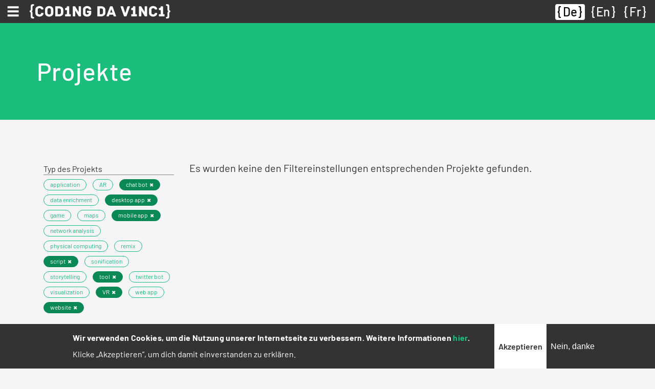

--- FILE ---
content_type: text/html; charset=UTF-8
request_url: https://codingdavinci.de/de/projekte_alt?project_type%5B0%5D=464&project_type%5B1%5D=765&project_type%5B2%5D=460&project_type%5B3%5D=762&project_type%5B4%5D=459&project_type%5B5%5D=759&project_type%5B6%5D=463&event%5B0%5D=40&event%5B1%5D=1850
body_size: 9148
content:
<!DOCTYPE html>
<html lang="de" dir="ltr">
  <head>
    <meta charset="utf-8" />
<script>var _paq = _paq || [];(function(){var u=(("https:" == document.location.protocol) ? "https://report.codingdavinci.de/" : "https://report.codingdavinci.de/");_paq.push(["setSiteId", "1"]);_paq.push(["setTrackerUrl", u+"matomo.php"]);_paq.push(["setDoNotTrack", 1]);document.addEventListener('DOMContentLoaded', function() {
  if (!Drupal.eu_cookie_compliance.hasAgreed()) {
      _paq.push(['disableCookies']);
    }
}, false);if (!window.matomo_search_results_active) {_paq.push(["trackPageView"]);}_paq.push(["setIgnoreClasses", ["no-tracking","colorbox"]]);_paq.push(["enableLinkTracking"]);var d=document,g=d.createElement("script"),s=d.getElementsByTagName("script")[0];g.type="text/javascript";g.defer=true;g.async=true;g.src=u+"matomo.js";s.parentNode.insertBefore(g,s);})();</script>
<link rel="canonical" href="https://codingdavinci.de/de/projekte_alt" />
<meta name="Generator" content="Drupal 10 (https://www.drupal.org)" />
<meta name="MobileOptimized" content="width" />
<meta name="HandheldFriendly" content="true" />
<meta name="viewport" content="width=device-width, initial-scale=1.0" />
<style>div#sliding-popup, div#sliding-popup .eu-cookie-withdraw-banner, .eu-cookie-withdraw-tab {background: #333333} div#sliding-popup.eu-cookie-withdraw-wrapper { background: transparent; } #sliding-popup h1, #sliding-popup h2, #sliding-popup h3, #sliding-popup p, #sliding-popup label, #sliding-popup div, .eu-cookie-compliance-more-button, .eu-cookie-compliance-secondary-button, .eu-cookie-withdraw-tab { color: #ffffff;} .eu-cookie-withdraw-tab { border-color: #ffffff;}</style>
<link rel="icon" href="/favicon.ico" type="image/vnd.microsoft.icon" />

    <title>Projekte | Coding da Vinci</title>
    <link rel="stylesheet" media="all" href="/sites/default/files/css/css_42a8998Xs3fda1LY9OuYcNTxKPCACYenhckgcHO39e0.css?delta=0&amp;language=de&amp;theme=relaunch2018&amp;include=eJxtTkkSwiAQ_BCCevI31EA6CeUAKQaM8fVSJp700uuh26FWFIvnkgWDHQN3K2ZCQiFWnklkM44EXx0hQhNE-VxgUi6ROLyg0KzP-R7QKS4cKHmYf6EdMFLjqgqYWvLz9Xy5mYmzIz55ESWbVMR99BGwivmgjnloDLXCjX3VHKzBiEhVH8d--jr3Xu_v38_bXOQ" />
<link rel="stylesheet" media="all" href="/sites/default/files/css/css_UwSF2HR4SEkFnamBAkA3QNhp0iu7sI2-SB6airQ337Q.css?delta=1&amp;language=de&amp;theme=relaunch2018&amp;include=eJxtTkkSwiAQ_BCCevI31EA6CeUAKQaM8fVSJp700uuh26FWFIvnkgWDHQN3K2ZCQiFWnklkM44EXx0hQhNE-VxgUi6ROLyg0KzP-R7QKS4cKHmYf6EdMFLjqgqYWvLz9Xy5mYmzIz55ESWbVMR99BGwivmgjnloDLXCjX3VHKzBiEhVH8d--jr3Xu_v38_bXOQ" />

    
    <link rel="apple-touch-icon" sizes="180x180" href="/apple-touch-icon.png">
    <link rel="icon" type="image/png" sizes="32x32" href="/favicon-32x32.png">
    <link rel="icon" type="image/png" sizes="16x16" href="/favicon-16x16.png">
    <link rel="manifest" href="/site.webmanifest" crossorigin="use-credentials">
    <link rel="mask-icon" href="/safari-pinned-tab.svg" color="#62bfb6">
    <meta name="msapplication-TileColor" content="#62bfb6">
    <meta name="theme-color" content="#ffffff">
  </head>
  <body class="path-projekte-alt">
        <a href="#main-content" class="visually-hidden focusable skip-link">
      Direkt zum Inhalt
    </a>
    
      <div class="dialog-off-canvas-main-canvas" data-off-canvas-main-canvas>
    

  <div class="region region-primary-menu">
    <nav role="navigation" aria-labelledby="block-main-menu-menu" id="block-main-menu" class="block block-menu navigation menu--main">
            
  <h2 class="visually-hidden" id="block-main-menu-menu">Hauptnavigation</h2>
  

        
<nav class="navbar fixed-top">
  <div class="navbar--wrapper">
    <div class="navbar--left">
      <button class="navbar-toggler collapsed" type="button" data-toggle="collapse" data-target="#mainMenu" aria-controls="mainMenu" aria-expanded="false" aria-label="Toggle navigation"><span class="navbar-toggler-icon"></span></button>
      <div class="d-sm-none"><a href="https://codingdavinci.de/de"><img class="menu--main--brand" src="/themes/custom/relaunch2018/img/CDV_icon_white.svg" alt="Coding da Vinci"></a></div>
      <div class="d-none d-sm-block"><a href="https://codingdavinci.de/de"><img class="menu--main--brand" src="/themes/custom/relaunch2018/img/CDV_Logo_Line_white.svg" alt="Coding da Vinci"></a></div>
    </div>
    <div class="language-switcher-language-url block block-language block-language-blocklanguage-interface" id="block-languageswitcher--2" role="navigation">
  
    
      <ul class="links"><li hreflang="de" data-drupal-link-query="{&quot;event&quot;:[&quot;40&quot;,&quot;1850&quot;],&quot;project_type&quot;:[&quot;464&quot;,&quot;765&quot;,&quot;460&quot;,&quot;762&quot;,&quot;459&quot;,&quot;759&quot;,&quot;463&quot;]}" data-drupal-link-system-path="projekte_alt" class="de is-active" aria-current="page"><a href="/de/projekte_alt?event%5B0%5D=40&amp;event%5B1%5D=1850&amp;project_type%5B0%5D=464&amp;project_type%5B1%5D=765&amp;project_type%5B2%5D=460&amp;project_type%5B3%5D=762&amp;project_type%5B4%5D=459&amp;project_type%5B5%5D=759&amp;project_type%5B6%5D=463" class="language-link is-active" hreflang="de" data-drupal-link-query="{&quot;event&quot;:[&quot;40&quot;,&quot;1850&quot;],&quot;project_type&quot;:[&quot;464&quot;,&quot;765&quot;,&quot;460&quot;,&quot;762&quot;,&quot;459&quot;,&quot;759&quot;,&quot;463&quot;]}" data-drupal-link-system-path="projekte_alt" aria-current="page">De</a></li><li hreflang="en" data-drupal-link-query="{&quot;event&quot;:[&quot;40&quot;,&quot;1850&quot;],&quot;project_type&quot;:[&quot;464&quot;,&quot;765&quot;,&quot;460&quot;,&quot;762&quot;,&quot;459&quot;,&quot;759&quot;,&quot;463&quot;]}" data-drupal-link-system-path="projekte_alt" class="en"><a href="/en/projekte_alt?event%5B0%5D=40&amp;event%5B1%5D=1850&amp;project_type%5B0%5D=464&amp;project_type%5B1%5D=765&amp;project_type%5B2%5D=460&amp;project_type%5B3%5D=762&amp;project_type%5B4%5D=459&amp;project_type%5B5%5D=759&amp;project_type%5B6%5D=463" class="language-link" hreflang="en" data-drupal-link-query="{&quot;event&quot;:[&quot;40&quot;,&quot;1850&quot;],&quot;project_type&quot;:[&quot;464&quot;,&quot;765&quot;,&quot;460&quot;,&quot;762&quot;,&quot;459&quot;,&quot;759&quot;,&quot;463&quot;]}" data-drupal-link-system-path="projekte_alt">En</a></li><li hreflang="fr" data-drupal-link-query="{&quot;event&quot;:[&quot;40&quot;,&quot;1850&quot;],&quot;project_type&quot;:[&quot;464&quot;,&quot;765&quot;,&quot;460&quot;,&quot;762&quot;,&quot;459&quot;,&quot;759&quot;,&quot;463&quot;]}" data-drupal-link-system-path="projekte_alt" class="fr"><a href="/fr/projekte_alt?event%5B0%5D=40&amp;event%5B1%5D=1850&amp;project_type%5B0%5D=464&amp;project_type%5B1%5D=765&amp;project_type%5B2%5D=460&amp;project_type%5B3%5D=762&amp;project_type%5B4%5D=459&amp;project_type%5B5%5D=759&amp;project_type%5B6%5D=463" class="language-link" hreflang="fr" data-drupal-link-query="{&quot;event&quot;:[&quot;40&quot;,&quot;1850&quot;],&quot;project_type&quot;:[&quot;464&quot;,&quot;765&quot;,&quot;460&quot;,&quot;762&quot;,&quot;459&quot;,&quot;759&quot;,&quot;463&quot;]}" data-drupal-link-system-path="projekte_alt">Fr</a></li></ul>
  </div>

  </div>
  <div class="navbar--menu">
    <div class="collapse navbar-collapse" id="mainMenu">
                    <ul class="menu navbar-nav">
                                                  <li class="menu-item menu-item--expanded nav-item dropwdown"><a href="/de/was-ist-coding-da-vinci" id="mainMenuItem00" class="nav-link dropdown-toggle" role="button" data-toggle="dropdown" aria-haspopup="true" aria-expanded="false" data-drupal-link-system-path="node/34">Über</a>              <ul class="dropdown-menu">
                                    <li class="menu-item dropdown-item"><a href="/de/was-ist-coding-da-vinci" class="nav-link" data-drupal-link-system-path="node/34">Was ist Coding da Vinci?</a></li>
                                  <li class="menu-item dropdown-item"><a href="/de/ziele-chancen-und-challenges" class="nav-link" data-drupal-link-system-path="node/905">Ziele, Chancen, Challenges</a></li>
                                  <li class="menu-item dropdown-item"><a href="/de/dokumentationen" class="nav-link" data-drupal-link-system-path="node/908">Dokumentationen</a></li>
                                  <li class="menu-item dropdown-item"><a href="/de/wer-steckt-hinter-coding-da-vinci" class="nav-link" data-drupal-link-system-path="node/909">Gründer und Förderer</a></li>
                                  <li class="menu-item dropdown-item"><a href="/de/presse" class="nav-link" data-drupal-link-system-path="presse">Kontakt und Presse</a></li>
              </ul>
  </li>
                                  <li class="menu-item nav-item"><a href="/de/daten" class="nav-link" data-drupal-link-system-path="node/2062">Daten</a></li>
                                  <li class="menu-item nav-item"><a href="/de/projekte" class="nav-link" data-drupal-link-system-path="node/2063">Projekte</a></li>
                                  <li class="menu-item nav-item"><a href="/de/stipendien/uebersicht" class="nav-link" data-drupal-link-system-path="node/1964">Stipendien</a></li>
                                                <li class="menu-item menu-item--expanded nav-item dropwdown"><a href="/de/events" id="mainMenuItem04" class="nav-link dropdown-toggle" role="button" data-toggle="dropdown" aria-haspopup="true" aria-expanded="false" data-drupal-link-system-path="events">Archiv</a>              <ul class="dropdown-menu">
                                    <li class="menu-item dropdown-item"><a href="/de/events" class="nav-link" data-drupal-link-system-path="events">Events (2014-2022)</a></li>
                                  <li class="menu-item dropdown-item"><a href="/de/news" class="nav-link" data-drupal-link-system-path="news">News</a></li>
                                  <li class="menu-item dropdown-item"><a href="/de/faq" class="nav-link" data-drupal-link-system-path="faq">FAQ</a></li>
              </ul>
  </li>
              </ul>
  
    </div>
  </div>
</nav>


  </nav>

  </div>


<div class="layout-container--wrapper">

          <header>
                  
        
                    <div class="region region-header">
    <div class="header--content"><div id="block-relaunch2018-page-title" class="block block-core block-page-title-block">
  
    
      
  <h1 class="page-title">Projekte</h1>


  </div>
</div>
  </div>

              </header>
    
    

      <div class="region region-highlighted">
    <div data-drupal-messages-fallback class="hidden"></div>

  </div>


    

    <main>
      <!--
      <div id="netpromoterscore">
        <form class="webform-submission-form webform-submission-add-form webform-submission-netpromoterscore-form webform-submission-netpromoterscore-add-form" data-drupal-selector="webform-submission-netpromoterscore-add-form" action="/de/projekte_alt?project_type%5B0%5D=464&amp;project_type%5B1%5D=765&amp;project_type%5B2%5D=460&amp;project_type%5B3%5D=762&amp;project_type%5B4%5D=459&amp;project_type%5B5%5D=759&amp;project_type%5B6%5D=463&amp;event%5B0%5D=40&amp;event%5B1%5D=1850" method="post" id="webform-submission-netpromoterscore-add-form" accept-charset="UTF-8">
  
    <div data-drupal-selector="edit-0" class="webform-message js-webform-message js-form-wrapper form-wrapper" id="edit-0"><div data-drupal-messages>
    <div role="contentinfo" aria-label="Statusmeldung" class="messages messages--status">
                  <h2 class="visually-hidden">Statusmeldung</h2>
                    Dieses Formular ist leider für neue Eingaben geschlossen.
            </div>
    </div>
</div>
<input autocomplete="off" data-drupal-selector="form-t-huqypqznaqvlxnl6qambjsi8yqje-hbuvcp1q2rw0" type="hidden" name="form_build_id" value="form-T_HUQyPqZNAQvLxnl6qamBJsI8yQJE-HBUVCp1Q2Rw0" />
<input data-drupal-selector="edit-webform-submission-netpromoterscore-add-form" type="hidden" name="form_id" value="webform_submission_netpromoterscore_add_form" />


  
</form>

      </div>
      -->
      <a id="main-content" tabindex="-1"></a>
                  <div class="region region-content">
    <div id="block-relaunch2018-content" class="block block-system block-system-main-block">
  
    
      <div class="views-element-container"><div class="view view-projects view-id-projects view-display-id-page_1 js-view-dom-id-75e77395415de28f5c56b98807c2f1180bed7d98993ef5228e1730445e3a24fa container">
  <div class="row">
    
        
              <div class="view-filters col-lg-3">
        <form class="views-exposed-form bef-exposed-form" data-drupal-selector="views-exposed-form-projects-page-1" action="/de/projekte_alt" method="get" id="views-exposed-form-projects-page-1" accept-charset="UTF-8">
  <div class="form--inline clearfix row">
  <div class="col-12">
    <div class="js-form-item form-item js-form-type-select form-type-select js-form-item-project-type form-item-project-type">
      <label for="edit-project-type">Typ des Projekts</label>
        <div data-drupal-selector="edit-project-type" id="edit-project-type" class="form-select bef-links" data-size="9" data-name="project_type[]" data-multiple="multiple">
                            <ul><li><div class="badge"><a href="https://codingdavinci.de/de/projekte_alt?project_type%5B0%5D=464&amp;project_type%5B1%5D=765&amp;project_type%5B2%5D=460&amp;project_type%5B3%5D=762&amp;project_type%5B4%5D=459&amp;project_type%5B5%5D=759&amp;project_type%5B6%5D=463&amp;project_type%5B757%5D=757&amp;event%5B0%5D=40&amp;event%5B1%5D=1850" class="bef-link edit-project-type--2 badge">application</a></div>                                        <li><div class="badge"><a href="https://codingdavinci.de/de/projekte_alt?project_type%5B0%5D=464&amp;project_type%5B1%5D=765&amp;project_type%5B2%5D=460&amp;project_type%5B3%5D=762&amp;project_type%5B4%5D=459&amp;project_type%5B5%5D=759&amp;project_type%5B6%5D=463&amp;project_type%5B758%5D=758&amp;event%5B0%5D=40&amp;event%5B1%5D=1850" class="bef-link edit-project-type--3 badge">AR</a></div>                                        <li class="bef-link--selected"><div class="badge"><a href="https://codingdavinci.de/de/projekte_alt?project_type%5B0%5D=464&amp;project_type%5B1%5D=765&amp;project_type%5B2%5D=460&amp;project_type%5B3%5D=762&amp;project_type%5B5%5D=759&amp;project_type%5B6%5D=463&amp;event%5B0%5D=40&amp;event%5B1%5D=1850" class="bef-link edit-project-type--4 bef-link--selected badge">chat bot</a></div>                                        <li><div class="badge"><a href="https://codingdavinci.de/de/projekte_alt?project_type%5B0%5D=464&amp;project_type%5B1%5D=765&amp;project_type%5B2%5D=460&amp;project_type%5B3%5D=762&amp;project_type%5B4%5D=459&amp;project_type%5B5%5D=759&amp;project_type%5B6%5D=463&amp;project_type%5B465%5D=465&amp;event%5B0%5D=40&amp;event%5B1%5D=1850" class="bef-link edit-project-type--5 badge">data enrichment</a></div>                                        <li class="bef-link--selected"><div class="badge"><a href="https://codingdavinci.de/de/projekte_alt?project_type%5B0%5D=464&amp;project_type%5B1%5D=765&amp;project_type%5B2%5D=460&amp;project_type%5B3%5D=762&amp;project_type%5B4%5D=459&amp;project_type%5B6%5D=463&amp;event%5B0%5D=40&amp;event%5B1%5D=1850" class="bef-link edit-project-type--6 bef-link--selected badge">desktop app</a></div>                                        <li><div class="badge"><a href="https://codingdavinci.de/de/projekte_alt?project_type%5B0%5D=464&amp;project_type%5B1%5D=765&amp;project_type%5B2%5D=460&amp;project_type%5B3%5D=762&amp;project_type%5B4%5D=459&amp;project_type%5B5%5D=759&amp;project_type%5B6%5D=463&amp;project_type%5B41%5D=41&amp;event%5B0%5D=40&amp;event%5B1%5D=1850" class="bef-link edit-project-type--7 badge">game</a></div>                                        <li><div class="badge"><a href="https://codingdavinci.de/de/projekte_alt?project_type%5B0%5D=464&amp;project_type%5B1%5D=765&amp;project_type%5B2%5D=460&amp;project_type%5B3%5D=762&amp;project_type%5B4%5D=459&amp;project_type%5B5%5D=759&amp;project_type%5B6%5D=463&amp;project_type%5B761%5D=761&amp;event%5B0%5D=40&amp;event%5B1%5D=1850" class="bef-link edit-project-type--8 badge">maps</a></div>                                        <li class="bef-link--selected"><div class="badge"><a href="https://codingdavinci.de/de/projekte_alt?project_type%5B0%5D=464&amp;project_type%5B1%5D=765&amp;project_type%5B3%5D=762&amp;project_type%5B4%5D=459&amp;project_type%5B5%5D=759&amp;project_type%5B6%5D=463&amp;event%5B0%5D=40&amp;event%5B1%5D=1850" class="bef-link edit-project-type--9 bef-link--selected badge">mobile app</a></div>                                        <li><div class="badge"><a href="https://codingdavinci.de/de/projekte_alt?project_type%5B0%5D=464&amp;project_type%5B1%5D=765&amp;project_type%5B2%5D=460&amp;project_type%5B3%5D=762&amp;project_type%5B4%5D=459&amp;project_type%5B5%5D=759&amp;project_type%5B6%5D=463&amp;project_type%5B760%5D=760&amp;event%5B0%5D=40&amp;event%5B1%5D=1850" class="bef-link edit-project-type--10 badge">network analysis</a></div>                                        <li><div class="badge"><a href="https://codingdavinci.de/de/projekte_alt?project_type%5B0%5D=464&amp;project_type%5B1%5D=765&amp;project_type%5B2%5D=460&amp;project_type%5B3%5D=762&amp;project_type%5B4%5D=459&amp;project_type%5B5%5D=759&amp;project_type%5B6%5D=463&amp;project_type%5B118%5D=118&amp;event%5B0%5D=40&amp;event%5B1%5D=1850" class="bef-link edit-project-type--11 badge">physical computing</a></div>                                        <li><div class="badge"><a href="https://codingdavinci.de/de/projekte_alt?project_type%5B0%5D=464&amp;project_type%5B1%5D=765&amp;project_type%5B2%5D=460&amp;project_type%5B3%5D=762&amp;project_type%5B4%5D=459&amp;project_type%5B5%5D=759&amp;project_type%5B6%5D=463&amp;project_type%5B462%5D=462&amp;event%5B0%5D=40&amp;event%5B1%5D=1850" class="bef-link edit-project-type--12 badge">remix</a></div>                                        <li class="bef-link--selected"><div class="badge"><a href="https://codingdavinci.de/de/projekte_alt?project_type%5B0%5D=464&amp;project_type%5B1%5D=765&amp;project_type%5B2%5D=460&amp;project_type%5B4%5D=459&amp;project_type%5B5%5D=759&amp;project_type%5B6%5D=463&amp;event%5B0%5D=40&amp;event%5B1%5D=1850" class="bef-link edit-project-type--13 bef-link--selected badge">script</a></div>                                        <li><div class="badge"><a href="https://codingdavinci.de/de/projekte_alt?project_type%5B0%5D=464&amp;project_type%5B1%5D=765&amp;project_type%5B2%5D=460&amp;project_type%5B3%5D=762&amp;project_type%5B4%5D=459&amp;project_type%5B5%5D=759&amp;project_type%5B6%5D=463&amp;project_type%5B763%5D=763&amp;event%5B0%5D=40&amp;event%5B1%5D=1850" class="bef-link edit-project-type--14 badge">sonification</a></div>                                        <li><div class="badge"><a href="https://codingdavinci.de/de/projekte_alt?project_type%5B0%5D=464&amp;project_type%5B1%5D=765&amp;project_type%5B2%5D=460&amp;project_type%5B3%5D=762&amp;project_type%5B4%5D=459&amp;project_type%5B5%5D=759&amp;project_type%5B6%5D=463&amp;project_type%5B764%5D=764&amp;event%5B0%5D=40&amp;event%5B1%5D=1850" class="bef-link edit-project-type--15 badge">storytelling</a></div>                                        <li class="bef-link--selected"><div class="badge"><a href="https://codingdavinci.de/de/projekte_alt?project_type%5B0%5D=464&amp;project_type%5B1%5D=765&amp;project_type%5B2%5D=460&amp;project_type%5B3%5D=762&amp;project_type%5B4%5D=459&amp;project_type%5B5%5D=759&amp;event%5B0%5D=40&amp;event%5B1%5D=1850" class="bef-link edit-project-type--16 bef-link--selected badge">tool</a></div>                                        <li><div class="badge"><a href="https://codingdavinci.de/de/projekte_alt?project_type%5B0%5D=464&amp;project_type%5B1%5D=765&amp;project_type%5B2%5D=460&amp;project_type%5B3%5D=762&amp;project_type%5B4%5D=459&amp;project_type%5B5%5D=759&amp;project_type%5B6%5D=463&amp;project_type%5B458%5D=458&amp;event%5B0%5D=40&amp;event%5B1%5D=1850" class="bef-link edit-project-type--17 badge">twitter bot</a></div>                                        <li><div class="badge"><a href="https://codingdavinci.de/de/projekte_alt?project_type%5B0%5D=464&amp;project_type%5B1%5D=765&amp;project_type%5B2%5D=460&amp;project_type%5B3%5D=762&amp;project_type%5B4%5D=459&amp;project_type%5B5%5D=759&amp;project_type%5B6%5D=463&amp;project_type%5B117%5D=117&amp;event%5B0%5D=40&amp;event%5B1%5D=1850" class="bef-link edit-project-type--18 badge">visualization</a></div>                                        <li class="bef-link--selected"><div class="badge"><a href="https://codingdavinci.de/de/projekte_alt?project_type%5B0%5D=464&amp;project_type%5B2%5D=460&amp;project_type%5B3%5D=762&amp;project_type%5B4%5D=459&amp;project_type%5B5%5D=759&amp;project_type%5B6%5D=463&amp;event%5B0%5D=40&amp;event%5B1%5D=1850" class="bef-link edit-project-type--19 bef-link--selected badge">VR</a></div>                                        <li><div class="badge"><a href="https://codingdavinci.de/de/projekte_alt?project_type%5B0%5D=464&amp;project_type%5B1%5D=765&amp;project_type%5B2%5D=460&amp;project_type%5B3%5D=762&amp;project_type%5B4%5D=459&amp;project_type%5B5%5D=759&amp;project_type%5B6%5D=463&amp;project_type%5B461%5D=461&amp;event%5B0%5D=40&amp;event%5B1%5D=1850" class="bef-link edit-project-type--20 badge">web app</a></div>                                        <li class="bef-link--selected"><div class="badge"><a href="https://codingdavinci.de/de/projekte_alt?project_type%5B1%5D=765&amp;project_type%5B2%5D=460&amp;project_type%5B3%5D=762&amp;project_type%5B4%5D=459&amp;project_type%5B5%5D=759&amp;project_type%5B6%5D=463&amp;event%5B0%5D=40&amp;event%5B1%5D=1850" class="bef-link edit-project-type--21 bef-link--selected badge">website</a></div></li></ul>                </div>

        </div>

  </div>
  <div class="col-12">
    <div class="js-form-item form-item js-form-type-select form-type-select js-form-item-event form-item-event">
      <label for="edit-event">Event</label>
        <div data-drupal-selector="edit-event" id="edit-event" class="form-select bef-links" data-size="8" data-name="event[]" data-multiple="multiple">
                            <ul><li><div class="badge"><a href="https://codingdavinci.de/de/projekte_alt?project_type%5B0%5D=464&amp;project_type%5B1%5D=765&amp;project_type%5B2%5D=460&amp;project_type%5B3%5D=762&amp;project_type%5B4%5D=459&amp;project_type%5B5%5D=759&amp;project_type%5B6%5D=463&amp;event%5B0%5D=40&amp;event%5B1%5D=1850&amp;event%5B2165%5D=2165" class="bef-link edit-event--2 badge">Baden-Württemberg 2022</a></div>                                        <li><div class="badge"><a href="https://codingdavinci.de/de/projekte_alt?project_type%5B0%5D=464&amp;project_type%5B1%5D=765&amp;project_type%5B2%5D=460&amp;project_type%5B3%5D=762&amp;project_type%5B4%5D=459&amp;project_type%5B5%5D=759&amp;project_type%5B6%5D=463&amp;event%5B0%5D=40&amp;event%5B1%5D=1850&amp;event%5B331%5D=331" class="bef-link edit-event--3 badge">Berlin 2014</a></div>                                        <li><div class="badge"><a href="https://codingdavinci.de/de/projekte_alt?project_type%5B0%5D=464&amp;project_type%5B1%5D=765&amp;project_type%5B2%5D=460&amp;project_type%5B3%5D=762&amp;project_type%5B4%5D=459&amp;project_type%5B5%5D=759&amp;project_type%5B6%5D=463&amp;event%5B0%5D=40&amp;event%5B1%5D=1850&amp;event%5B328%5D=328" class="bef-link edit-event--4 badge">Berlin 2015</a></div>                                        <li><div class="badge"><a href="https://codingdavinci.de/de/projekte_alt?project_type%5B0%5D=464&amp;project_type%5B1%5D=765&amp;project_type%5B2%5D=460&amp;project_type%5B3%5D=762&amp;project_type%5B4%5D=459&amp;project_type%5B5%5D=759&amp;project_type%5B6%5D=463&amp;event%5B0%5D=40&amp;event%5B1%5D=1850&amp;event%5B904%5D=904" class="bef-link edit-event--5 badge">Berlin 2017</a></div>                                        <li><div class="badge"><a href="https://codingdavinci.de/de/projekte_alt?project_type%5B0%5D=464&amp;project_type%5B1%5D=765&amp;project_type%5B2%5D=460&amp;project_type%5B3%5D=762&amp;project_type%5B4%5D=459&amp;project_type%5B5%5D=759&amp;project_type%5B6%5D=463&amp;event%5B0%5D=40&amp;event%5B1%5D=1850&amp;event%5B2334%5D=2334" class="bef-link edit-event--6 badge">Coding da Vinci-Abschlusskonferenz</a></div>                                        <li><div class="badge"><a href="https://codingdavinci.de/de/projekte_alt?project_type%5B0%5D=464&amp;project_type%5B1%5D=765&amp;project_type%5B2%5D=460&amp;project_type%5B3%5D=762&amp;project_type%5B4%5D=459&amp;project_type%5B5%5D=759&amp;project_type%5B6%5D=463&amp;event%5B0%5D=40&amp;event%5B1%5D=1850&amp;event%5B1938%5D=1938" class="bef-link edit-event--7 badge">Nieder.Rhein.Land 2021</a></div>                                        <li class="bef-link--selected"><div class="badge"><a href="https://codingdavinci.de/de/projekte_alt?project_type%5B0%5D=464&amp;project_type%5B1%5D=765&amp;project_type%5B2%5D=460&amp;project_type%5B3%5D=762&amp;project_type%5B4%5D=459&amp;project_type%5B5%5D=759&amp;project_type%5B6%5D=463&amp;event%5B0%5D=40" class="bef-link edit-event--8 bef-link--selected badge">Niedersachsen 2020</a></div>                                        <li class="bef-link--selected"><div class="badge"><a href="https://codingdavinci.de/de/projekte_alt?project_type%5B0%5D=464&amp;project_type%5B1%5D=765&amp;project_type%5B2%5D=460&amp;project_type%5B3%5D=762&amp;project_type%5B4%5D=459&amp;project_type%5B5%5D=759&amp;project_type%5B6%5D=463&amp;event%5B1%5D=1850" class="bef-link edit-event--9 bef-link--selected badge">Nord 2016</a></div>                                        <li><div class="badge"><a href="https://codingdavinci.de/de/projekte_alt?project_type%5B0%5D=464&amp;project_type%5B1%5D=765&amp;project_type%5B2%5D=460&amp;project_type%5B3%5D=762&amp;project_type%5B4%5D=459&amp;project_type%5B5%5D=759&amp;project_type%5B6%5D=463&amp;event%5B0%5D=40&amp;event%5B1%5D=1850&amp;event%5B13%5D=13" class="bef-link edit-event--10 badge">Ost 2018</a></div>                                        <li><div class="badge"><a href="https://codingdavinci.de/de/projekte_alt?project_type%5B0%5D=464&amp;project_type%5B1%5D=765&amp;project_type%5B2%5D=460&amp;project_type%5B3%5D=762&amp;project_type%5B4%5D=459&amp;project_type%5B5%5D=759&amp;project_type%5B6%5D=463&amp;event%5B0%5D=40&amp;event%5B1%5D=1850&amp;event%5B2102%5D=2102" class="bef-link edit-event--11 badge">Ost³ 2022</a></div>                                        <li><div class="badge"><a href="https://codingdavinci.de/de/projekte_alt?project_type%5B0%5D=464&amp;project_type%5B1%5D=765&amp;project_type%5B2%5D=460&amp;project_type%5B3%5D=762&amp;project_type%5B4%5D=459&amp;project_type%5B5%5D=759&amp;project_type%5B6%5D=463&amp;event%5B0%5D=40&amp;event%5B1%5D=1850&amp;event%5B15%5D=15" class="bef-link edit-event--12 badge">Rhein-Main 2018</a></div>                                        <li><div class="badge"><a href="https://codingdavinci.de/de/projekte_alt?project_type%5B0%5D=464&amp;project_type%5B1%5D=765&amp;project_type%5B2%5D=460&amp;project_type%5B3%5D=762&amp;project_type%5B4%5D=459&amp;project_type%5B5%5D=759&amp;project_type%5B6%5D=463&amp;event%5B0%5D=40&amp;event%5B1%5D=1850&amp;event%5B1770%5D=1770" class="bef-link edit-event--13 badge">Saar-Lor-Lux 2020</a></div>                                        <li><div class="badge"><a href="https://codingdavinci.de/de/projekte_alt?project_type%5B0%5D=464&amp;project_type%5B1%5D=765&amp;project_type%5B2%5D=460&amp;project_type%5B3%5D=762&amp;project_type%5B4%5D=459&amp;project_type%5B5%5D=759&amp;project_type%5B6%5D=463&amp;event%5B0%5D=40&amp;event%5B1%5D=1850&amp;event%5B1859%5D=1859" class="bef-link edit-event--14 badge">Schleswig-Holstein 2021</a></div>                                        <li><div class="badge"><a href="https://codingdavinci.de/de/projekte_alt?project_type%5B0%5D=464&amp;project_type%5B1%5D=765&amp;project_type%5B2%5D=460&amp;project_type%5B3%5D=762&amp;project_type%5B4%5D=459&amp;project_type%5B5%5D=759&amp;project_type%5B6%5D=463&amp;event%5B0%5D=40&amp;event%5B1%5D=1850&amp;event%5B517%5D=517" class="bef-link edit-event--15 badge">Süd 2019</a></div>                                        <li><div class="badge"><a href="https://codingdavinci.de/de/projekte_alt?project_type%5B0%5D=464&amp;project_type%5B1%5D=765&amp;project_type%5B2%5D=460&amp;project_type%5B3%5D=762&amp;project_type%5B4%5D=459&amp;project_type%5B5%5D=759&amp;project_type%5B6%5D=463&amp;event%5B0%5D=40&amp;event%5B1%5D=1850&amp;event%5B1217%5D=1217" class="bef-link edit-event--16 badge">Westfalen-Ruhrgebiet 2019</a></div></li></ul>                </div>

        </div>

  </div>
  <div class="col-12">
    <div class="js-form-item form-item js-form-type-textfield form-type-textfield js-form-item-search form-item-search">
      <label for="edit-search">Volltextsuche</label>
        <input data-drupal-selector="edit-search" type="text" id="edit-search" name="search" value="" size="30" maxlength="128" class="form-text" />

        </div>

  </div>
  <div class="col-12">
    <div data-drupal-selector="edit-actions" class="form-actions js-form-wrapper form-wrapper" id="edit-actions"><input data-drupal-selector="edit-submit-projects" type="submit" id="edit-submit-projects" value="Filter anwenden" class="button js-form-submit form-submit" />
<input data-drupal-selector="edit-reset-projects" type="submit" id="edit-reset-projects" name="reset" value="Zurücksetzen" class="button js-form-submit form-submit" />
</div>

  </div>
</div>

</form>

      </div>
        
          <div class="view-empty col-lg-9">
        Es wurden keine den Filtereinstellungen entsprechenden Projekte gefunden.
      </div>
    
          <div class="col-lg-9 offset-lg-3">
      
      </div>
                      </div>
</div>
</div>

  </div>

  </div>

    </main>

      <footer>
        <div class="region region-footer">
    <div id="block-footer" class="block block-block-content block-block-content27c2c182-f477-435d-a043-d5ca9ece1dcb">
  
    
      <div class="container">
      <div class="row">
        <div class="col-12"><div class="clearfix text-formatted field field--name-body field--type-text-with-summary field--label-hidden field__item"><p>Coding da Vinci – Der Kultur-Hackathon wurde zwischen 2019 und 2022 von der <strong>Kulturstiftung des Bundes</strong> gefördert als gemeinsames&nbsp;Projekt der <strong>Deutschen Digitalen Bibliothek</strong>, dem <strong>Forschungs- und Kompetenzzentrum Digitalisierung Berlin (digiS)</strong>, der <strong>Open Knowledge Foundation Deutschland</strong> und <strong>Wikimedia Deutschland</strong>.</p></div></div>
        <div class="col-12 logos-container">
          <div class="row">
            <div class="col-12 pb-0">
              gefördert im Programm:
            </div>
          </div>
          <div class="row align-items-center">
            <div class="col-md-auto mb-5 mb-md-0 text-center">
              <img alt="Kulturstiftung des Bundess" class="img-fluid" src="/themes/custom/relaunch2018/img/footer/kulturstiftung.png">
            </div>
            <div class="col-md-auto mb-5 mb-md-0 text-center">
              <img alt="Deutsche Digitale Bibliothek" class="img-fluid" src="/themes/custom/relaunch2018/img/footer/ddb.png">
            </div>
            <div class="col-md-auto mb-5 mb-md-0 text-center">
              <img alt="digiS" class="img-fluid" src="/themes/custom/relaunch2018/img/footer/digis.png">
            </div>
            <div class="col-md-auto mb-5 mb-md-0 text-center">
              <img alt="Open Knowledge Foundation Deutschland" class="img-fluid" src="/themes/custom/relaunch2018/img/footer/okfde.png">
            </div>
            <div class="col-md-auto mb-5 mb-md-0 text-center">
              <img alt="Wikimedia Deutschland" class="img-fluid" src="/themes/custom/relaunch2018/img/footer/wmde.png">
            </div>
          </div>
        </div>
        <div class="col-md-12 mt-5">
          <div class="row">
            <div class="col-12"><div class="clearfix text-formatted field field--name-field-textblock field--type-text-long field--label-hidden row field__items"><div class="field__item col-lg-4"><p><span class="spamspan" data-spamspan-class="icon-mail-1"><span class="u">info</span> [at] <span class="d">codingdavinci.de</span><span class="t"> (info[at]codingdavinci[dot]de)</span></span><br><strong><a class="icon-arrow" href="/presse">Kontakt &amp; Presseinformationen</a></strong><br><strong><a class="icon-arrow" href="/impressum-datenschutz">Impressum &amp; Datenschutz</a><br><a class="icon-arrow" href="/user">Login</a></strong></p></div><div class="field__item col-lg-8"><p><strong>Für weitere Updates, folgen Sie Coding da Vinci auf Twitter:<br><a class="icon-twitter" href="https://twitter.com/codingdavinci">@codingdavinci</a></strong></p><p><strong>oder abonnieren Sie die <a class="icon-arrow" href="https://lists.dnb.de/mailman/listinfo/cdv">Coding da Vinci Mailingliste</a></strong></p></div></div></div>
          </div>
        </div>
      </div>
    </div>
  </div>

  </div>

    </footer>
  
</div>

  </div>

    
    <script type="application/json" data-drupal-selector="drupal-settings-json">{"path":{"baseUrl":"\/","pathPrefix":"de\/","currentPath":"projekte_alt","currentPathIsAdmin":false,"isFront":false,"currentLanguage":"de","currentQuery":{"event":["40","1850"],"project_type":["464","765","460","762","459","759","463"]}},"pluralDelimiter":"\u0003","suppressDeprecationErrors":true,"matomo":{"disableCookies":false,"trackColorbox":false,"trackMailto":true},"eu_cookie_compliance":{"cookie_policy_version":"1.0.0","popup_enabled":true,"popup_agreed_enabled":false,"popup_hide_agreed":false,"popup_clicking_confirmation":false,"popup_scrolling_confirmation":false,"popup_html_info":"\u003Cdiv aria-labelledby=\u0022popup-text\u0022  class=\u0022eu-cookie-compliance-banner eu-cookie-compliance-banner-info eu-cookie-compliance-banner--opt-in\u0022\u003E\n  \u003Cdiv class=\u0022popup-content info eu-cookie-compliance-content\u0022\u003E\n        \u003Cdiv id=\u0022popup-text\u0022 class=\u0022eu-cookie-compliance-message\u0022 role=\u0022document\u0022\u003E\n      \u003Ch2\u003EWir verwenden Cookies, um die Nutzung unserer Internetseite zu verbessern. Weitere Informationen \u003Ca href=\u0022\/impressum-datenschutz\u0022\u003Ehier\u003C\/a\u003E.\u003C\/h2\u003E\n\u003Cp\u003EKlicke\u0026nbsp;\u201eAkzeptieren\u201d, um dich damit einverstanden zu erkl\u00e4ren.\u003C\/p\u003E\n\n          \u003C\/div\u003E\n\n    \n    \u003Cdiv id=\u0022popup-buttons\u0022 class=\u0022eu-cookie-compliance-buttons\u0022\u003E\n            \u003Cbutton type=\u0022button\u0022 class=\u0022agree-button eu-cookie-compliance-secondary-button\u0022\u003EAkzeptieren\u003C\/button\u003E\n              \u003Cbutton type=\u0022button\u0022 class=\u0022decline-button eu-cookie-compliance-default-button\u0022\u003ENein, danke\u003C\/button\u003E\n          \u003C\/div\u003E\n  \u003C\/div\u003E\n\u003C\/div\u003E","use_mobile_message":false,"mobile_popup_html_info":"\u003Cdiv aria-labelledby=\u0022popup-text\u0022  class=\u0022eu-cookie-compliance-banner eu-cookie-compliance-banner-info eu-cookie-compliance-banner--opt-in\u0022\u003E\n  \u003Cdiv class=\u0022popup-content info eu-cookie-compliance-content\u0022\u003E\n        \u003Cdiv id=\u0022popup-text\u0022 class=\u0022eu-cookie-compliance-message\u0022 role=\u0022document\u0022\u003E\n      \n          \u003C\/div\u003E\n\n    \n    \u003Cdiv id=\u0022popup-buttons\u0022 class=\u0022eu-cookie-compliance-buttons\u0022\u003E\n            \u003Cbutton type=\u0022button\u0022 class=\u0022agree-button eu-cookie-compliance-secondary-button\u0022\u003EAkzeptieren\u003C\/button\u003E\n              \u003Cbutton type=\u0022button\u0022 class=\u0022decline-button eu-cookie-compliance-default-button\u0022\u003ENein, danke\u003C\/button\u003E\n          \u003C\/div\u003E\n  \u003C\/div\u003E\n\u003C\/div\u003E","mobile_breakpoint":768,"popup_html_agreed":false,"popup_use_bare_css":false,"popup_height":"auto","popup_width":"100%","popup_delay":1000,"popup_link":"\/de","popup_link_new_window":true,"popup_position":false,"fixed_top_position":true,"popup_language":"de","store_consent":false,"better_support_for_screen_readers":false,"cookie_name":"","reload_page":false,"domain":"","domain_all_sites":false,"popup_eu_only":false,"popup_eu_only_js":false,"cookie_lifetime":100,"cookie_session":0,"set_cookie_session_zero_on_disagree":0,"disagree_do_not_show_popup":false,"method":"opt_in","automatic_cookies_removal":true,"allowed_cookies":"","withdraw_markup":"\u003Cbutton type=\u0022button\u0022 class=\u0022eu-cookie-withdraw-tab\u0022\u003EDatenschutzeinstellungen\u003C\/button\u003E\n\u003Cdiv aria-labelledby=\u0022popup-text\u0022 class=\u0022eu-cookie-withdraw-banner\u0022\u003E\n  \u003Cdiv class=\u0022popup-content info eu-cookie-compliance-content\u0022\u003E\n    \u003Cdiv id=\u0022popup-text\u0022 class=\u0022eu-cookie-compliance-message\u0022 role=\u0022document\u0022\u003E\n      \u003Ch2\u003EWir verwenden Cookies auf dieser Website, um das Besuchererlebnis zu verbessern\u003C\/h2\u003E\n\u003Cp\u003ESie haben uns Ihre Zustimmung gegeben, Cookies zu setzen.\u003C\/p\u003E\n\n    \u003C\/div\u003E\n    \u003Cdiv id=\u0022popup-buttons\u0022 class=\u0022eu-cookie-compliance-buttons\u0022\u003E\n      \u003Cbutton type=\u0022button\u0022 class=\u0022eu-cookie-withdraw-button \u0022\u003EZustimmung zur\u00fcckziehen\u003C\/button\u003E\n    \u003C\/div\u003E\n  \u003C\/div\u003E\n\u003C\/div\u003E","withdraw_enabled":false,"reload_options":0,"reload_routes_list":"","withdraw_button_on_info_popup":false,"cookie_categories":[],"cookie_categories_details":[],"enable_save_preferences_button":true,"cookie_value_disagreed":"0","cookie_value_agreed_show_thank_you":"1","cookie_value_agreed":"2","containing_element":"body","settings_tab_enabled":false,"olivero_primary_button_classes":"","olivero_secondary_button_classes":"","close_button_action":"close_banner","open_by_default":true,"modules_allow_popup":true,"hide_the_banner":false,"geoip_match":true,"unverified_scripts":[]},"ajaxTrustedUrl":{"\/de\/projekte_alt":true,"form_action_p_pvdeGsVG5zNF_XLGPTvYSKCf43t8qZYSwcfZl2uzM":true},"responsive_menu":{"mmenu_settings":{"slidingSubmenus":false,"extensions":["fx-listitems-slide"],"navbars":[{"position":"top","content":["\u003Cdiv class=\u0022language-switcher-language-url block block-language block-language-blocklanguage-interface\u0022 id=\u0022block-languageswitcher\u0022 role=\u0022navigation\u0022\u003E\n  \n    \n      \u003Cul class=\u0022links\u0022\u003E\u003Cli hreflang=\u0022de\u0022 data-drupal-link-query=\u0022{\u0026quot;event\u0026quot;:[\u0026quot;40\u0026quot;,\u0026quot;1850\u0026quot;],\u0026quot;project_type\u0026quot;:[\u0026quot;464\u0026quot;,\u0026quot;765\u0026quot;,\u0026quot;460\u0026quot;,\u0026quot;762\u0026quot;,\u0026quot;459\u0026quot;,\u0026quot;759\u0026quot;,\u0026quot;463\u0026quot;]}\u0022 data-drupal-link-system-path=\u0022projekte_alt\u0022 class=\u0022de\u0022\u003E\u003Ca href=\u0022\/de\/projekte_alt?event%5B0%5D=40\u0026amp;event%5B1%5D=1850\u0026amp;project_type%5B0%5D=464\u0026amp;project_type%5B1%5D=765\u0026amp;project_type%5B2%5D=460\u0026amp;project_type%5B3%5D=762\u0026amp;project_type%5B4%5D=459\u0026amp;project_type%5B5%5D=759\u0026amp;project_type%5B6%5D=463\u0022 class=\u0022language-link\u0022 hreflang=\u0022de\u0022 data-drupal-link-query=\u0022{\u0026quot;event\u0026quot;:[\u0026quot;40\u0026quot;,\u0026quot;1850\u0026quot;],\u0026quot;project_type\u0026quot;:[\u0026quot;464\u0026quot;,\u0026quot;765\u0026quot;,\u0026quot;460\u0026quot;,\u0026quot;762\u0026quot;,\u0026quot;459\u0026quot;,\u0026quot;759\u0026quot;,\u0026quot;463\u0026quot;]}\u0022 data-drupal-link-system-path=\u0022projekte_alt\u0022\u003EDe\u003C\/a\u003E\u003C\/li\u003E\u003Cli hreflang=\u0022en\u0022 data-drupal-link-query=\u0022{\u0026quot;event\u0026quot;:[\u0026quot;40\u0026quot;,\u0026quot;1850\u0026quot;],\u0026quot;project_type\u0026quot;:[\u0026quot;464\u0026quot;,\u0026quot;765\u0026quot;,\u0026quot;460\u0026quot;,\u0026quot;762\u0026quot;,\u0026quot;459\u0026quot;,\u0026quot;759\u0026quot;,\u0026quot;463\u0026quot;]}\u0022 data-drupal-link-system-path=\u0022projekte_alt\u0022 class=\u0022en\u0022\u003E\u003Ca href=\u0022\/en\/projekte_alt?event%5B0%5D=40\u0026amp;event%5B1%5D=1850\u0026amp;project_type%5B0%5D=464\u0026amp;project_type%5B1%5D=765\u0026amp;project_type%5B2%5D=460\u0026amp;project_type%5B3%5D=762\u0026amp;project_type%5B4%5D=459\u0026amp;project_type%5B5%5D=759\u0026amp;project_type%5B6%5D=463\u0022 class=\u0022language-link\u0022 hreflang=\u0022en\u0022 data-drupal-link-query=\u0022{\u0026quot;event\u0026quot;:[\u0026quot;40\u0026quot;,\u0026quot;1850\u0026quot;],\u0026quot;project_type\u0026quot;:[\u0026quot;464\u0026quot;,\u0026quot;765\u0026quot;,\u0026quot;460\u0026quot;,\u0026quot;762\u0026quot;,\u0026quot;459\u0026quot;,\u0026quot;759\u0026quot;,\u0026quot;463\u0026quot;]}\u0022 data-drupal-link-system-path=\u0022projekte_alt\u0022\u003EEn\u003C\/a\u003E\u003C\/li\u003E\u003Cli hreflang=\u0022fr\u0022 data-drupal-link-query=\u0022{\u0026quot;event\u0026quot;:[\u0026quot;40\u0026quot;,\u0026quot;1850\u0026quot;],\u0026quot;project_type\u0026quot;:[\u0026quot;464\u0026quot;,\u0026quot;765\u0026quot;,\u0026quot;460\u0026quot;,\u0026quot;762\u0026quot;,\u0026quot;459\u0026quot;,\u0026quot;759\u0026quot;,\u0026quot;463\u0026quot;]}\u0022 data-drupal-link-system-path=\u0022projekte_alt\u0022 class=\u0022fr\u0022\u003E\u003Ca href=\u0022\/fr\/projekte_alt?event%5B0%5D=40\u0026amp;event%5B1%5D=1850\u0026amp;project_type%5B0%5D=464\u0026amp;project_type%5B1%5D=765\u0026amp;project_type%5B2%5D=460\u0026amp;project_type%5B3%5D=762\u0026amp;project_type%5B4%5D=459\u0026amp;project_type%5B5%5D=759\u0026amp;project_type%5B6%5D=463\u0022 class=\u0022language-link\u0022 hreflang=\u0022fr\u0022 data-drupal-link-query=\u0022{\u0026quot;event\u0026quot;:[\u0026quot;40\u0026quot;,\u0026quot;1850\u0026quot;],\u0026quot;project_type\u0026quot;:[\u0026quot;464\u0026quot;,\u0026quot;765\u0026quot;,\u0026quot;460\u0026quot;,\u0026quot;762\u0026quot;,\u0026quot;459\u0026quot;,\u0026quot;759\u0026quot;,\u0026quot;463\u0026quot;]}\u0022 data-drupal-link-system-path=\u0022projekte_alt\u0022\u003EFr\u003C\/a\u003E\u003C\/li\u003E\u003C\/ul\u003E\n  \u003C\/div\u003E\n"]},{"position":"bottom","content":["\n              \u003Cul class=\u0022menu navbar-nav\u0022\u003E\n                    \u003Cli class=\u0022menu-item\u0022\u003E\u003Ca href=\u0022\/de\/user\/login\u0022 data-drupal-link-system-path=\u0022user\/login\u0022\u003ELogin\u003C\/a\u003E\u003C\/li\u003E\n        \u003C\/ul\u003E\n  \n\n"]}]},"mmenu_options":{"language":"de"}},"user":{"uid":0,"permissionsHash":"4732d5c691164d14ba8312a52581cf0bcae32264ea36fccc463090a62a66a809"}}</script>
<script src="/sites/default/files/js/js_sc0u4T7-KNV6m3yqjaHR-hICfmGIRFe5GJkgZuL2IOA.js?scope=footer&amp;delta=0&amp;language=de&amp;theme=relaunch2018&amp;include=eJx1jcEOwjAMQ3-orMCJv6nSzusKaTM1GfD5VIIbcLCebNlyhBl6wHMTxRyWwsOqz2joxA57SCK3goG6caGW4H-FrpJJFf-G62DaW1rPx9PFZ5ZIfLiq09SFOZiEsVllHH0lTjeqQ81LXHZNZHAPxEV69R9OYFQ0m2YYFdZJ6f6_VKFKGS_c31sj"></script>

  </body>
</html>
